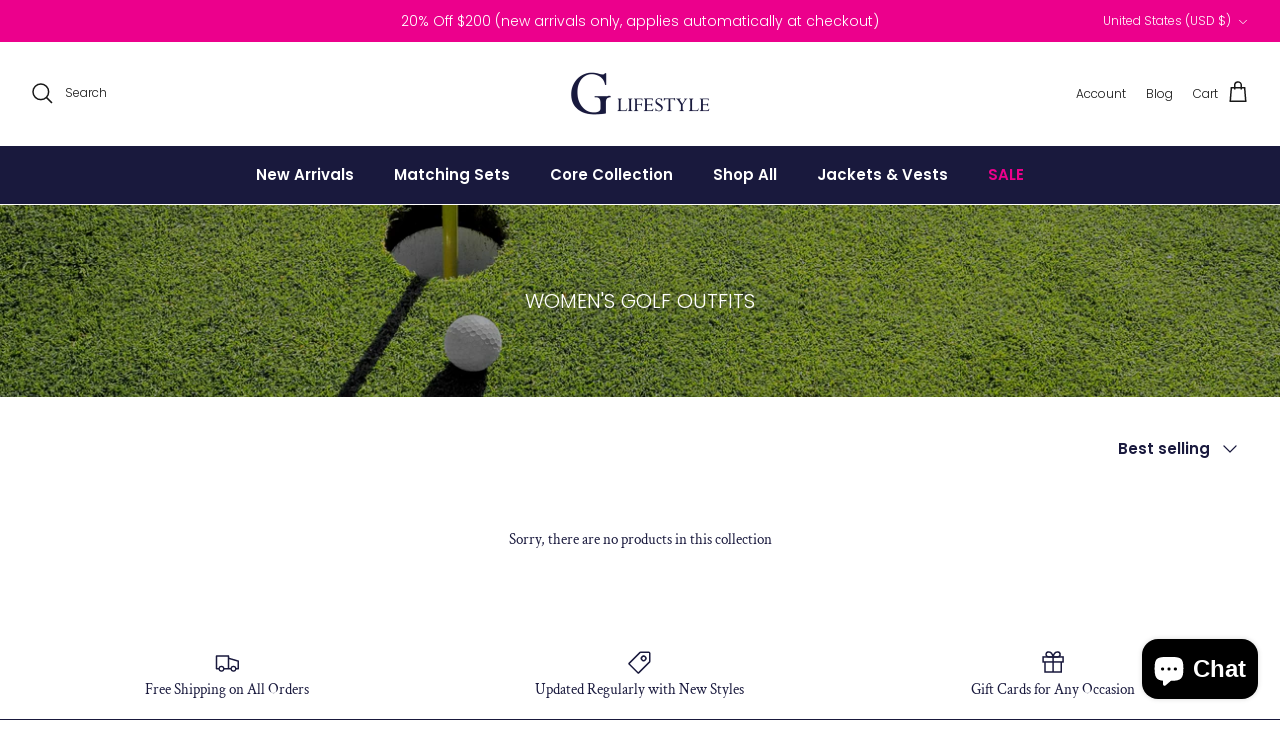

--- FILE ---
content_type: text/css
request_url: https://glifestyleclothing.com/cdn/shop/t/8/assets/swatches.css?v=172621595103862842361763673360
body_size: 1305
content:
[data-swatch=melon]{--swatch-background-color: #ffc1b9}[data-swatch="palm beach"]{--swatch-background-color: #febdcf}[data-swatch="sky blue"]{--swatch-background-color: #d2deec}[data-swatch="hot pink"]{--swatch-background-image: url(//glifestyleclothing.com/cdn/shop/files/hot-pink_128x128_crop_center.png?v=6768681587682552427) }[data-swatch="bright peri"]{--swatch-background-image: url(//glifestyleclothing.com/cdn/shop/files/bright-peri_128x128_crop_center.png?v=4421836312578847392) }[data-swatch="caribbean turquoise"]{--swatch-background-image: url(//glifestyleclothing.com/cdn/shop/files/carribean-turquoise_128x128_crop_center.png?v=17846886046775934849) }[data-swatch=white]{--swatch-background-color:#ffffff}[data-swatch=black]{--swatch-background-color:#000000}[data-swatch="light pink"]{--swatch-background-image: url(//glifestyleclothing.com/cdn/shop/files/light-pink_128x128_crop_center.png?v=4591906682147094172) }[data-swatch=coral]{--swatch-background-image: url(//glifestyleclothing.com/cdn/shop/files/coral_128x128_crop_center.png?v=12275823278111124430) }[data-swatch=aqua]{--swatch-background-image: url(//glifestyleclothing.com/cdn/shop/files/aqua_128x128_crop_center.png?v=5545376659887943850) }[data-swatch="true navy"]{--swatch-background-image: url(//glifestyleclothing.com/cdn/shop/files/navy_128x128_crop_center.png?v=17267730943266762030) }[data-swatch="royal blue"]{--swatch-background-image: url(//glifestyleclothing.com/cdn/shop/files/royal-blue_128x128_crop_center.png?v=18003914546778919215) }[data-swatch="light blue"]{--swatch-background-image: url(//glifestyleclothing.com/cdn/shop/files/light-blue_128x128_crop_center.png?v=9978987304915955598) }[data-swatch=lavender]{--swatch-background-image: url(//glifestyleclothing.com/cdn/shop/files/LAVENDER_128x128_crop_center.jpg?v=1924211122887260924) }[data-swatch=khaki]{--swatch-background-color: #8C806A}[data-swatch="kelly green"]{--swatch-background-image: url(//glifestyleclothing.com/cdn/shop/files/kelly_green_128x128_crop_center.png?v=16023944658903924720) }[data-swatch="hot pink/true navy"]{--swatch-background-image: url(//glifestyleclothing.com/cdn/shop/files/HotPink-TrueNavy_128x128_crop_center.png?v=15382651069408430453) }[data-swatch="hot pink/light pink"]{--swatch-background-image: url(//glifestyleclothing.com/cdn/shop/files/HotPink-LtPink_128x128_crop_center.png?v=15543771352603507865) }[data-swatch=cream]{--swatch-background-color: #EEE9DE}[data-swatch=grey]{--swatch-background-color: #CAC4BE}[data-swatch="grey sage"]{--swatch-background-color: #B6A999}[data-swatch="white/true navy"]{--swatch-background-image: linear-gradient(to right, #FFFFFF, #FFFFFF 50%, #34326b 50%, #34326b) }[data-swatch="white/kelly green"]{--swatch-background-image: linear-gradient(to right, #FFFFFF, #FFFFFF 50%, #02b86f 50%, #02b86f) }[data-swatch="light blue"]{--swatch-background-image: url(//glifestyleclothing.com/cdn/shop/files/Light_Blue_128x128_crop_center.png?v=4705892160219532030) }[data-swatch=gravel]{--swatch-background-color: #b99b7c}[data-swatch=beige]{--swatch-background-color: #eae0d8}[data-swatch=""]{--swatch-background-image: url(//glifestyleclothing.com/cdn/shopifycloud/shopify/assets/no-image-160-1cfae84eca4ba66892099dcd26e604f5801fdadb3693bc9977f476aa160931ac_128x128.gif) }[data-swatch="pink eyelet"]{--swatch-background-image: url(//glifestyleclothing.com/cdn/shop/files/Pink_Eyelet_128x128_crop_center.png?v=12954920022143831838) }[data-swatch="white eyelet"]{--swatch-background-image: url(//glifestyleclothing.com/cdn/shop/files/White_Eyelet_128x128_crop_center.png?v=18325404444690627125) }[data-swatch="navy eyelet"]{--swatch-background-image: url(//glifestyleclothing.com/cdn/shop/files/Navy_Eyelet_128x128_crop_center.png?v=14762225426042559042) }[data-swatch="black eyelet"]{--swatch-background-image: url(//glifestyleclothing.com/cdn/shop/files/Black_Eyelet_128x128_crop_center.png?v=11165848955498343358) }[data-swatch="black geo"]{--swatch-background-image: url(//glifestyleclothing.com/cdn/shop/files/Black_Geo_128x128_crop_center.png?v=11109457099523778126) }[data-swatch="watercolor flower"]{--swatch-background-image: url(//glifestyleclothing.com/cdn/shop/files/Watercolor_Flower_128x128_crop_center.png?v=12075126241935293671) }[data-swatch="pink lily"]{--swatch-background-image: url(//glifestyleclothing.com/cdn/shop/files/PinkLily_128x128_crop_center.png?v=14185255114378311822) }[data-swatch="monte carlo pink"]{--swatch-background-image: url(//glifestyleclothing.com/cdn/shop/files/Monte_Carlo_Pink_128x128_crop_center.png?v=1482623964025160913) }[data-swatch="monte carlo aqua peri"]{--swatch-background-image: url(//glifestyleclothing.com/cdn/shop/files/Monte_Carlo_AP_128x128_crop_center.png?v=7180403272131190055) }[data-swatch="flamingo island"]{--swatch-background-image: url(//glifestyleclothing.com/cdn/shop/files/Flamingo_Island_128x128_crop_center.png?v=14342644279895814173) }[data-swatch="trelis turq white"]{--swatch-background-image: url(//glifestyleclothing.com/cdn/shop/files/CarTurqTrelis_128x128_crop_center.png?v=16397191581650504770) }[data-swatch="trelis navy white"]{--swatch-background-image: url(//glifestyleclothing.com/cdn/shop/files/NavyTrelis_128x128_crop_center.png?v=3433178189631339429) }[data-swatch=poolside]{--swatch-background-image: url(//glifestyleclothing.com/cdn/shop/files/Poolside_128x128_crop_center.png?v=11240364428343213538) }[data-swatch="key largo"]{--swatch-background-image: url(//glifestyleclothing.com/cdn/shop/files/Key_Largo_128x128_crop_center.png?v=7446631023285514773) }[data-swatch="bt. peri houndstooth"]{--swatch-background-image: url(//glifestyleclothing.com/cdn/shop/files/4027_Bt.Peri_Houndstooth_128x128_crop_center.png?v=14262782975896352039) }[data-swatch="black houndstooth"]{--swatch-background-image: url(//glifestyleclothing.com/cdn/shop/files/4026_Black_Houndstooth_128x128_crop_center.png?v=8866962271121575677) }[data-swatch="pink lifestyle geo"]{--swatch-background-image: url(//glifestyleclothing.com/cdn/shop/files/4025_Pink_Lifestyle_Geo_128x128_crop_center.png?v=16816264989775201974) }[data-swatch="navy lifestyle geo"]{--swatch-background-image: url(//glifestyleclothing.com/cdn/shop/files/4024_Navy_Lifestyle_Geo_128x128_crop_center.png?v=6365976121595499211) }[data-swatch="navy bloom"]{--swatch-background-image: url(//glifestyleclothing.com/cdn/shop/files/4022_Navy_Bloom_128x128_crop_center.png?v=3922684347503400127) }[data-swatch="black bloom"]{--swatch-background-image: url(//glifestyleclothing.com/cdn/shop/files/4023_Black_Bloom_128x128_crop_center.png?v=5069818872869346568) }[data-swatch="pink oasis"]{--swatch-background-image: url(//glifestyleclothing.com/cdn/shop/files/4019_Pink_Oasis_128x128_crop_center.png?v=16728256666953520486) }[data-swatch="white oasis"]{--swatch-background-image: url(//glifestyleclothing.com/cdn/shop/files/4018_White_Oasis_128x128_crop_center.png?v=17184975233861073629) }[data-swatch="blue oasis"]{--swatch-background-image: url(//glifestyleclothing.com/cdn/shop/files/4017_Blue_Oasis_128x128_crop_center.png?v=11758061390420887482) }[data-swatch="pink mirage"]{--swatch-background-image: url(//glifestyleclothing.com/cdn/shop/files/4016_Pink_Mirage_128x128_crop_center.png?v=7590731937282500093) }[data-swatch="blue mirage"]{--swatch-background-image: url(//glifestyleclothing.com/cdn/shop/files/4015_Blue_Mirage_128x128_crop_center.png?v=7950508143070250836) }[data-swatch="turquoise mirage"]{--swatch-background-image: url(//glifestyleclothing.com/cdn/shop/files/4014_Turq_Mirage_128x128_crop_center.png?v=17670644034141410689) }[data-swatch="blue paradise"]{--swatch-background-image: url(//glifestyleclothing.com/cdn/shop/files/4021_Blue_Paradise_128x128_crop_center.png?v=2915363595742817829) }[data-swatch="pink paradise"]{--swatch-background-image: url(//glifestyleclothing.com/cdn/shop/files/4020_Pink_Paradise_128x128_crop_center.png?v=1043298791088937128) }[data-swatch="beige leopard floral"]{--swatch-background-image: url(//glifestyleclothing.com/cdn/shop/files/4013_Beige_Leopard_128x128_crop_center.png?v=2626979531115827863) }[data-swatch="black leopard floral"]{--swatch-background-image: url(//glifestyleclothing.com/cdn/shop/files/4012_Black_Leopard_128x128_crop_center.png?v=4618171899769044095) }[data-swatch="blue link"]{--swatch-background-image: url(//glifestyleclothing.com/cdn/shop/files/4011_Blue_Link_128x128_crop_center.png?v=9335671683381253133) }[data-swatch="pink link"]{--swatch-background-image: url(//glifestyleclothing.com/cdn/shop/files/4010_Pink_Link_128x128_crop_center.png?v=2096087727958238730) }[data-swatch="blue coral reef"]{--swatch-background-image: url(//glifestyleclothing.com/cdn/shop/files/5010_Blue_Coral_Reef_128x128_crop_center.png?v=4073776834602306677) }[data-swatch="pink coral reef"]{--swatch-background-image: url(//glifestyleclothing.com/cdn/shop/files/5011_Pink_Coral_Reef_128x128_crop_center.png?v=12565730642427769851) }[data-swatch="flower garden"]{--swatch-background-image: url(//glifestyleclothing.com/cdn/shop/files/5012_Flower_Garden_128x128_crop_center.png?v=17303325152681919526) }[data-swatch="pink petite tile"]{--swatch-background-image: url(//glifestyleclothing.com/cdn/shop/files/5013_Pink_Petite_Tile_128x128_crop_center.png?v=1472251825970664221) }[data-swatch="blue petite tile"]{--swatch-background-image: url(//glifestyleclothing.com/cdn/shop/files/5014_Blue_Petite_Tile_128x128_crop_center.png?v=17405310661488192832) }[data-swatch="coral medallion"]{--swatch-background-image: url(//glifestyleclothing.com/cdn/shop/files/5015_Coral_Medallion_128x128_crop_center.png?v=13457019755359462638) }[data-swatch="car. turq. medallion"]{--swatch-background-image: url(//glifestyleclothing.com/cdn/shop/files/5016_Car._Turq._Medallion_128x128_crop_center.png?v=8797805021975938111) }[data-swatch="car. turq. turtle"]{--swatch-background-image: url(//glifestyleclothing.com/cdn/shop/files/5017_Car._Turq._Turtle_128x128_crop_center.png?v=6420015913803969670) }[data-swatch="navy turtle"]{--swatch-background-image: url(//glifestyleclothing.com/cdn/shop/files/5018_Navy_Turtle_128x128_crop_center.png?v=15233441991023460628) }[data-swatch="bt. peri bouquet"]{--swatch-background-image: url(//glifestyleclothing.com/cdn/shop/files/5019_Bt._Peri_Bouquet_128x128_crop_center.png?v=17884769158593920724) }[data-swatch="navy bouquet"]{--swatch-background-image: url(//glifestyleclothing.com/cdn/shop/files/5020_Navy_Bouquet_128x128_crop_center.png?v=11562075986775046424) }[data-swatch="summer flower"]{--swatch-background-image: url(//glifestyleclothing.com/cdn/shop/files/5021_Summer_Flower_128x128_crop_center.png?v=17531912599930356907) }[data-swatch="multi blooming flower"]{--swatch-background-image: url(//glifestyleclothing.com/cdn/shop/files/5022_Multi_Blooming_Flower_128x128_crop_center.png?v=16028250644665429554) }[data-swatch="navy blooming flower"]{--swatch-background-image: url(//glifestyleclothing.com/cdn/shop/files/5023_Navy_Blooming_Flower_128x128_crop_center.png?v=13239027428122584060) }[data-swatch="tee it up pink"]{--swatch-background-image: url(//glifestyleclothing.com/cdn/shop/files/5024_Tee_It_Up_Pink_128x128_crop_center.png?v=2725194602103536264) }[data-swatch="tee it up bt. peri"]{--swatch-background-image: url(//glifestyleclothing.com/cdn/shop/files/5025_Tee_It_Up_Bt._Peri_128x128_crop_center.png?v=9595498370882562045) }[data-swatch="pink houndstooth"]{--swatch-background-image: url(//glifestyleclothing.com/cdn/shop/files/5026_Pink_Houndstooth_128x128_crop_center.png?v=4943771133668076711) }[data-swatch="car. turq. houndstooth"]{--swatch-background-image: url(//glifestyleclothing.com/cdn/shop/files/5027_Car._Turq._Houndstooth_128x128_crop_center.png?v=8386708366391616577) }[data-swatch="true navy houndstooth"]{--swatch-background-image: url(//glifestyleclothing.com/cdn/shop/files/5028_Navy_Houndstooth_128x128_crop_center.png?v=4485820017781078119) }[data-swatch="small circle black"]{--swatch-background-image: url(//glifestyleclothing.com/cdn/shop/files/5029_Small_Circle_Black_128x128_crop_center.png?v=15538474506662150997) }[data-swatch="small circle navy"]{--swatch-background-image: url(//glifestyleclothing.com/cdn/shop/files/5030_Small_Circle_Navy_128x128_crop_center.png?v=10659206035397977000) }
/*# sourceMappingURL=/cdn/shop/t/8/assets/swatches.css.map?v=172621595103862842361763673360 */
